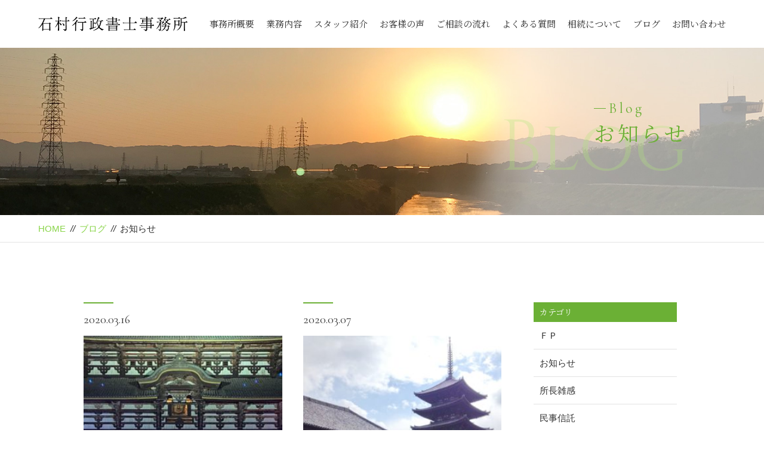

--- FILE ---
content_type: text/html; charset=UTF-8
request_url: https://office-ishimura.com/category/blog-info/
body_size: 6642
content:
<!DOCTYPE html>
<html dir="ltr" lang="ja">
<head>
<meta charset="UTF-8">


<meta name="viewport" content="width=device-width, initial-scale=1 ,user-scalable=0">






<meta http-equiv="content-language" content="jpn">

<meta name="format-detection" content="telephone=no">


<link rel="shortcut icon" href="https://office-ishimura.com/wp-content/themes/sg069/img/favicon.png">

<link rel="stylesheet" href="https://office-ishimura.com/wp-content/themes/sg069/css/reset_min.css">
<link rel="stylesheet" href="https://office-ishimura.com/wp-content/themes/sg069/css/layout.css">



<link rel="stylesheet" href="https://office-ishimura.com/wp-content/themes/sg069/css/fakeLoader.css">
<script src="//ajax.googleapis.com/ajax/libs/jquery/1.11.2/jquery.min.js"></script>

<link rel="stylesheet" href="https://office-ishimura.com/wp-content/themes/sg069/css/animate.css">

<link rel="stylesheet" type="text/css" href="https://office-ishimura.com/wp-content/themes/sg069/css/slick.css">
<link rel="stylesheet" type="text/css" href="https://office-ishimura.com/wp-content/themes/sg069/css/slick-theme.css">
<link rel="stylesheet" href="https://office-ishimura.com/wp-content/themes/sg069/css/modaal.min.css">

	<style>img:is([sizes="auto" i], [sizes^="auto," i]) { contain-intrinsic-size: 3000px 1500px }</style>
	
		<!-- All in One SEO 4.8.8 - aioseo.com -->
		<title>お知らせ | 石村行政書士事務所</title>
	<meta name="robots" content="noindex, max-image-preview:large" />
	<meta name="keywords" content="相続、遺言、奈良,奈良,大和郡山,行政書士" />
	<link rel="canonical" href="https://office-ishimura.com/category/blog-info/" />
	<meta name="generator" content="All in One SEO (AIOSEO) 4.8.8" />
		<script type="application/ld+json" class="aioseo-schema">
			{"@context":"https:\/\/schema.org","@graph":[{"@type":"BreadcrumbList","@id":"https:\/\/office-ishimura.com\/category\/blog-info\/#breadcrumblist","itemListElement":[{"@type":"ListItem","@id":"https:\/\/office-ishimura.com#listItem","position":1,"name":"\u30db\u30fc\u30e0","item":"https:\/\/office-ishimura.com","nextItem":{"@type":"ListItem","@id":"https:\/\/office-ishimura.com\/category\/blog-info\/#listItem","name":"\u304a\u77e5\u3089\u305b"}},{"@type":"ListItem","@id":"https:\/\/office-ishimura.com\/category\/blog-info\/#listItem","position":2,"name":"\u304a\u77e5\u3089\u305b","previousItem":{"@type":"ListItem","@id":"https:\/\/office-ishimura.com#listItem","name":"\u30db\u30fc\u30e0"}}]},{"@type":"CollectionPage","@id":"https:\/\/office-ishimura.com\/category\/blog-info\/#collectionpage","url":"https:\/\/office-ishimura.com\/category\/blog-info\/","name":"\u304a\u77e5\u3089\u305b | \u77f3\u6751\u884c\u653f\u66f8\u58eb\u4e8b\u52d9\u6240","inLanguage":"ja","isPartOf":{"@id":"https:\/\/office-ishimura.com\/#website"},"breadcrumb":{"@id":"https:\/\/office-ishimura.com\/category\/blog-info\/#breadcrumblist"}},{"@type":"Organization","@id":"https:\/\/office-ishimura.com\/#organization","name":"\u77f3\u6751\u884c\u653f\u66f8\u58eb\u4e8b\u52d9\u6240","url":"https:\/\/office-ishimura.com\/"},{"@type":"WebSite","@id":"https:\/\/office-ishimura.com\/#website","url":"https:\/\/office-ishimura.com\/","name":"\u77f3\u6751\u884c\u653f\u66f8\u58eb\u4e8b\u52d9\u6240","inLanguage":"ja","publisher":{"@id":"https:\/\/office-ishimura.com\/#organization"}}]}
		</script>
		<!-- All in One SEO -->

<link rel='stylesheet' id='wp-block-library-css' href='https://office-ishimura.com/wp-includes/css/dist/block-library/style.min.css?ver=6.8.3' type='text/css' media='all' />
<style id='classic-theme-styles-inline-css' type='text/css'>
/*! This file is auto-generated */
.wp-block-button__link{color:#fff;background-color:#32373c;border-radius:9999px;box-shadow:none;text-decoration:none;padding:calc(.667em + 2px) calc(1.333em + 2px);font-size:1.125em}.wp-block-file__button{background:#32373c;color:#fff;text-decoration:none}
</style>
<style id='global-styles-inline-css' type='text/css'>
:root{--wp--preset--aspect-ratio--square: 1;--wp--preset--aspect-ratio--4-3: 4/3;--wp--preset--aspect-ratio--3-4: 3/4;--wp--preset--aspect-ratio--3-2: 3/2;--wp--preset--aspect-ratio--2-3: 2/3;--wp--preset--aspect-ratio--16-9: 16/9;--wp--preset--aspect-ratio--9-16: 9/16;--wp--preset--color--black: #000000;--wp--preset--color--cyan-bluish-gray: #abb8c3;--wp--preset--color--white: #ffffff;--wp--preset--color--pale-pink: #f78da7;--wp--preset--color--vivid-red: #cf2e2e;--wp--preset--color--luminous-vivid-orange: #ff6900;--wp--preset--color--luminous-vivid-amber: #fcb900;--wp--preset--color--light-green-cyan: #7bdcb5;--wp--preset--color--vivid-green-cyan: #00d084;--wp--preset--color--pale-cyan-blue: #8ed1fc;--wp--preset--color--vivid-cyan-blue: #0693e3;--wp--preset--color--vivid-purple: #9b51e0;--wp--preset--gradient--vivid-cyan-blue-to-vivid-purple: linear-gradient(135deg,rgba(6,147,227,1) 0%,rgb(155,81,224) 100%);--wp--preset--gradient--light-green-cyan-to-vivid-green-cyan: linear-gradient(135deg,rgb(122,220,180) 0%,rgb(0,208,130) 100%);--wp--preset--gradient--luminous-vivid-amber-to-luminous-vivid-orange: linear-gradient(135deg,rgba(252,185,0,1) 0%,rgba(255,105,0,1) 100%);--wp--preset--gradient--luminous-vivid-orange-to-vivid-red: linear-gradient(135deg,rgba(255,105,0,1) 0%,rgb(207,46,46) 100%);--wp--preset--gradient--very-light-gray-to-cyan-bluish-gray: linear-gradient(135deg,rgb(238,238,238) 0%,rgb(169,184,195) 100%);--wp--preset--gradient--cool-to-warm-spectrum: linear-gradient(135deg,rgb(74,234,220) 0%,rgb(151,120,209) 20%,rgb(207,42,186) 40%,rgb(238,44,130) 60%,rgb(251,105,98) 80%,rgb(254,248,76) 100%);--wp--preset--gradient--blush-light-purple: linear-gradient(135deg,rgb(255,206,236) 0%,rgb(152,150,240) 100%);--wp--preset--gradient--blush-bordeaux: linear-gradient(135deg,rgb(254,205,165) 0%,rgb(254,45,45) 50%,rgb(107,0,62) 100%);--wp--preset--gradient--luminous-dusk: linear-gradient(135deg,rgb(255,203,112) 0%,rgb(199,81,192) 50%,rgb(65,88,208) 100%);--wp--preset--gradient--pale-ocean: linear-gradient(135deg,rgb(255,245,203) 0%,rgb(182,227,212) 50%,rgb(51,167,181) 100%);--wp--preset--gradient--electric-grass: linear-gradient(135deg,rgb(202,248,128) 0%,rgb(113,206,126) 100%);--wp--preset--gradient--midnight: linear-gradient(135deg,rgb(2,3,129) 0%,rgb(40,116,252) 100%);--wp--preset--font-size--small: 13px;--wp--preset--font-size--medium: 20px;--wp--preset--font-size--large: 36px;--wp--preset--font-size--x-large: 42px;--wp--preset--spacing--20: 0.44rem;--wp--preset--spacing--30: 0.67rem;--wp--preset--spacing--40: 1rem;--wp--preset--spacing--50: 1.5rem;--wp--preset--spacing--60: 2.25rem;--wp--preset--spacing--70: 3.38rem;--wp--preset--spacing--80: 5.06rem;--wp--preset--shadow--natural: 6px 6px 9px rgba(0, 0, 0, 0.2);--wp--preset--shadow--deep: 12px 12px 50px rgba(0, 0, 0, 0.4);--wp--preset--shadow--sharp: 6px 6px 0px rgba(0, 0, 0, 0.2);--wp--preset--shadow--outlined: 6px 6px 0px -3px rgba(255, 255, 255, 1), 6px 6px rgba(0, 0, 0, 1);--wp--preset--shadow--crisp: 6px 6px 0px rgba(0, 0, 0, 1);}:where(.is-layout-flex){gap: 0.5em;}:where(.is-layout-grid){gap: 0.5em;}body .is-layout-flex{display: flex;}.is-layout-flex{flex-wrap: wrap;align-items: center;}.is-layout-flex > :is(*, div){margin: 0;}body .is-layout-grid{display: grid;}.is-layout-grid > :is(*, div){margin: 0;}:where(.wp-block-columns.is-layout-flex){gap: 2em;}:where(.wp-block-columns.is-layout-grid){gap: 2em;}:where(.wp-block-post-template.is-layout-flex){gap: 1.25em;}:where(.wp-block-post-template.is-layout-grid){gap: 1.25em;}.has-black-color{color: var(--wp--preset--color--black) !important;}.has-cyan-bluish-gray-color{color: var(--wp--preset--color--cyan-bluish-gray) !important;}.has-white-color{color: var(--wp--preset--color--white) !important;}.has-pale-pink-color{color: var(--wp--preset--color--pale-pink) !important;}.has-vivid-red-color{color: var(--wp--preset--color--vivid-red) !important;}.has-luminous-vivid-orange-color{color: var(--wp--preset--color--luminous-vivid-orange) !important;}.has-luminous-vivid-amber-color{color: var(--wp--preset--color--luminous-vivid-amber) !important;}.has-light-green-cyan-color{color: var(--wp--preset--color--light-green-cyan) !important;}.has-vivid-green-cyan-color{color: var(--wp--preset--color--vivid-green-cyan) !important;}.has-pale-cyan-blue-color{color: var(--wp--preset--color--pale-cyan-blue) !important;}.has-vivid-cyan-blue-color{color: var(--wp--preset--color--vivid-cyan-blue) !important;}.has-vivid-purple-color{color: var(--wp--preset--color--vivid-purple) !important;}.has-black-background-color{background-color: var(--wp--preset--color--black) !important;}.has-cyan-bluish-gray-background-color{background-color: var(--wp--preset--color--cyan-bluish-gray) !important;}.has-white-background-color{background-color: var(--wp--preset--color--white) !important;}.has-pale-pink-background-color{background-color: var(--wp--preset--color--pale-pink) !important;}.has-vivid-red-background-color{background-color: var(--wp--preset--color--vivid-red) !important;}.has-luminous-vivid-orange-background-color{background-color: var(--wp--preset--color--luminous-vivid-orange) !important;}.has-luminous-vivid-amber-background-color{background-color: var(--wp--preset--color--luminous-vivid-amber) !important;}.has-light-green-cyan-background-color{background-color: var(--wp--preset--color--light-green-cyan) !important;}.has-vivid-green-cyan-background-color{background-color: var(--wp--preset--color--vivid-green-cyan) !important;}.has-pale-cyan-blue-background-color{background-color: var(--wp--preset--color--pale-cyan-blue) !important;}.has-vivid-cyan-blue-background-color{background-color: var(--wp--preset--color--vivid-cyan-blue) !important;}.has-vivid-purple-background-color{background-color: var(--wp--preset--color--vivid-purple) !important;}.has-black-border-color{border-color: var(--wp--preset--color--black) !important;}.has-cyan-bluish-gray-border-color{border-color: var(--wp--preset--color--cyan-bluish-gray) !important;}.has-white-border-color{border-color: var(--wp--preset--color--white) !important;}.has-pale-pink-border-color{border-color: var(--wp--preset--color--pale-pink) !important;}.has-vivid-red-border-color{border-color: var(--wp--preset--color--vivid-red) !important;}.has-luminous-vivid-orange-border-color{border-color: var(--wp--preset--color--luminous-vivid-orange) !important;}.has-luminous-vivid-amber-border-color{border-color: var(--wp--preset--color--luminous-vivid-amber) !important;}.has-light-green-cyan-border-color{border-color: var(--wp--preset--color--light-green-cyan) !important;}.has-vivid-green-cyan-border-color{border-color: var(--wp--preset--color--vivid-green-cyan) !important;}.has-pale-cyan-blue-border-color{border-color: var(--wp--preset--color--pale-cyan-blue) !important;}.has-vivid-cyan-blue-border-color{border-color: var(--wp--preset--color--vivid-cyan-blue) !important;}.has-vivid-purple-border-color{border-color: var(--wp--preset--color--vivid-purple) !important;}.has-vivid-cyan-blue-to-vivid-purple-gradient-background{background: var(--wp--preset--gradient--vivid-cyan-blue-to-vivid-purple) !important;}.has-light-green-cyan-to-vivid-green-cyan-gradient-background{background: var(--wp--preset--gradient--light-green-cyan-to-vivid-green-cyan) !important;}.has-luminous-vivid-amber-to-luminous-vivid-orange-gradient-background{background: var(--wp--preset--gradient--luminous-vivid-amber-to-luminous-vivid-orange) !important;}.has-luminous-vivid-orange-to-vivid-red-gradient-background{background: var(--wp--preset--gradient--luminous-vivid-orange-to-vivid-red) !important;}.has-very-light-gray-to-cyan-bluish-gray-gradient-background{background: var(--wp--preset--gradient--very-light-gray-to-cyan-bluish-gray) !important;}.has-cool-to-warm-spectrum-gradient-background{background: var(--wp--preset--gradient--cool-to-warm-spectrum) !important;}.has-blush-light-purple-gradient-background{background: var(--wp--preset--gradient--blush-light-purple) !important;}.has-blush-bordeaux-gradient-background{background: var(--wp--preset--gradient--blush-bordeaux) !important;}.has-luminous-dusk-gradient-background{background: var(--wp--preset--gradient--luminous-dusk) !important;}.has-pale-ocean-gradient-background{background: var(--wp--preset--gradient--pale-ocean) !important;}.has-electric-grass-gradient-background{background: var(--wp--preset--gradient--electric-grass) !important;}.has-midnight-gradient-background{background: var(--wp--preset--gradient--midnight) !important;}.has-small-font-size{font-size: var(--wp--preset--font-size--small) !important;}.has-medium-font-size{font-size: var(--wp--preset--font-size--medium) !important;}.has-large-font-size{font-size: var(--wp--preset--font-size--large) !important;}.has-x-large-font-size{font-size: var(--wp--preset--font-size--x-large) !important;}
:where(.wp-block-post-template.is-layout-flex){gap: 1.25em;}:where(.wp-block-post-template.is-layout-grid){gap: 1.25em;}
:where(.wp-block-columns.is-layout-flex){gap: 2em;}:where(.wp-block-columns.is-layout-grid){gap: 2em;}
:root :where(.wp-block-pullquote){font-size: 1.5em;line-height: 1.6;}
</style>
<link rel="https://api.w.org/" href="https://office-ishimura.com/wp-json/" /><link rel="alternate" title="JSON" type="application/json" href="https://office-ishimura.com/wp-json/wp/v2/categories/3" /><style type="text/css">.recentcomments a{display:inline !important;padding:0 !important;margin:0 !important;}</style><style>

</style></head>

<body id="pgTop" class="archive category category-blog-info category-3 wp-theme-sg069">

<div id="fakeloader" class="fakeloader"></div>
<script src="https://office-ishimura.com/wp-content/themes/sg069/js/fakeLoader.min.js"></script>
<script> // ローディング処理
	jQuery('#fakeloader').fakeLoader({
		timeToHide: 600,
		spinner: 'spinner2',
		bgColor: '#89d448',
	});
</script>






<header class="siteHeader">

<div class="siteHeaderInner  page">

<p class="logo"><a href="https://office-ishimura.com">
<img src="https://office-ishimura.com/wp-content/themes/sg069/img/logo.png" alt="石村行政書士事務所">
</a>
</p>
<nav class="mainNav">
<ul class="jpSerif">
	<li class="navHome"><a href="https://office-ishimura.com">HOME</a></li>
	<li><a href="https://office-ishimura.com/about/">事務所概要</a></li>
	<li><a href="https://office-ishimura.com/work/">業務内容</a></li>
	<li><a href="https://office-ishimura.com/staff/">スタッフ紹介</a></li>
	<li><a href="https://office-ishimura.com/voice/">お客様の声</a></li>
	<li><a href="https://office-ishimura.com/flow/">ご相談の流れ</a></li>
	<li><a href="https://office-ishimura.com/faq/">よくある質問</a></li>
	<li><a href="https://office-ishimura.com/special/">相続について</a></li>
	<li><a href="https://office-ishimura.com/blog/">ブログ</a></li>
	<li><a href="https://office-ishimura.com/contact/">お問い合わせ</a></li>
	<li class="navPrivacy"><a href="https://office-ishimura.com/privacy/">プライバシーポリシー</a></li>
</ul>
</nav>

</div><!--siteHeaderInner-->
</header>



<main id="cnt" class="blogCnt">

<section class="pageVisial">

<figure>
<figcaption>

<h1 class="ttlA">
<span class="enSerif02">
<span class="lineWrap">
<span class="line"></span>
</span><!--lineWrap-->
<span class="sentence">Blog</span>
</span><!--enSerif02-->
<span class="jpSerif ">お知らせ</span>
</h1>

<i class="bgTxt enSerif">Blog</i>

</figcaption>

<img class="reImg" src="https://office-ishimura.com/wp-content/themes/sg069/img/blog/mv_blog_01.jpg" alt="">
</figure>
</section><!--pageVisial-->


<div class="bred mb50">
<div class="cntInner">
<p><a href="https://office-ishimura.com">HOME</a><i>//</i><a href="https://office-ishimura.com/blog/">ブログ</a><i>//</i>お知らせ</p>

</div><!--cntInner-->
</div><!--bred-->



<section class="cntW1000">
<div class="blogInner">

<div class="blogListWrap">
<ul id="blogList01" class="blogArticleList" SGLMT="10">



<<li class="fadeInUp wow">
<div class="line"></div><!--line-->
<p class="meta"><time class="enSerif02">2020.03.16</time></p>
<span class="imgWrap">
<a href="https://office-ishimura.com/2020/03/16/%e9%81%ba%e8%a8%80%e3%82%84%e7%9b%b8%e7%b6%9a%e3%81%ab%e3%81%a4%e3%81%84%e3%81%a6%e3%81%ae%e3%83%8d%e3%83%83%e3%83%88%e7%9b%b8%e8%ab%87%e5%8f%97%e4%bb%98%e3%81%be%e3%81%99/" >
<img width="300" height="300" src="https://office-ishimura.com/wp-content/uploads/2020/03/4E14C0FC-6244-4A2F-96F8-78E2F9CDA797-e1584367638943-300x300.jpeg" class="reImg" alt="" decoding="async" fetchpriority="high"   /></a>
</span>
<h2 class="blogttl jpSerif "><a href="https://office-ishimura.com/2020/03/16/%e9%81%ba%e8%a8%80%e3%82%84%e7%9b%b8%e7%b6%9a%e3%81%ab%e3%81%a4%e3%81%84%e3%81%a6%e3%81%ae%e3%83%8d%e3%83%83%e3%83%88%e7%9b%b8%e8%ab%87%e5%8f%97%e4%bb%98%e3%81%be%e3%81%99/" >遺言や相続についてのネット相談受付ます</a></h2>
</li>



<<li class="fadeInUp wow">
<div class="line"></div><!--line-->
<p class="meta"><time class="enSerif02">2020.03.07</time></p>
<span class="imgWrap">
<a href="https://office-ishimura.com/2020/03/07/%e7%a2%ba%e5%ae%9a%e7%94%b3%e5%91%8a%ef%bc%81/" >
<img width="300" height="300" src="https://office-ishimura.com/wp-content/uploads/2020/03/D670638D-D3E1-4E24-AEF1-00A9DE12C369-300x300.jpeg" class="reImg" alt="" decoding="async"   /></a>
</span>
<h2 class="blogttl jpSerif "><a href="https://office-ishimura.com/2020/03/07/%e7%a2%ba%e5%ae%9a%e7%94%b3%e5%91%8a%ef%bc%81/" >確定申告！</a></h2>
</li>



<<li class="fadeInUp wow">
<div class="line"></div><!--line-->
<p class="meta"><time class="enSerif02">2020.01.02</time></p>
<span class="imgWrap">
<a href="https://office-ishimura.com/2020/01/02/%e6%96%b0%e5%b9%b4%e3%81%82%e3%81%91%e3%81%be%e3%81%97%e3%81%a6%e3%81%8a%e3%82%81%e3%81%a7%e3%81%a8%e3%81%86%e3%81%94%e3%81%96%e3%81%84%e3%81%be%e3%81%99/" >
<img width="300" height="300" src="https://office-ishimura.com/wp-content/uploads/2020/01/7DDF9D64-6FB6-4B7A-8DAE-1974327DD8CF-300x300.jpeg" class="reImg" alt="" decoding="async" loading="lazy"   /></a>
</span>
<h2 class="blogttl jpSerif "><a href="https://office-ishimura.com/2020/01/02/%e6%96%b0%e5%b9%b4%e3%81%82%e3%81%91%e3%81%be%e3%81%97%e3%81%a6%e3%81%8a%e3%82%81%e3%81%a7%e3%81%a8%e3%81%86%e3%81%94%e3%81%96%e3%81%84%e3%81%be%e3%81%99/" >新年あけましておめでとうございます</a></h2>
</li>



<<li class="fadeInUp wow">
<div class="line"></div><!--line-->
<p class="meta"><time class="enSerif02">2019.12.31</time></p>
<span class="imgWrap">
<a href="https://office-ishimura.com/2019/12/31/%e5%a4%a7%e6%99%a6%e6%97%a5%e3%81%a7%e3%81%99%e3%81%ad/" >
<img width="300" height="300" src="https://office-ishimura.com/wp-content/uploads/2019/12/26FD33D8-F8CD-4DD9-AA37-7F8FC247D024-300x300.jpeg" class="reImg" alt="" decoding="async" loading="lazy"   /></a>
</span>
<h2 class="blogttl jpSerif "><a href="https://office-ishimura.com/2019/12/31/%e5%a4%a7%e6%99%a6%e6%97%a5%e3%81%a7%e3%81%99%e3%81%ad/" >大晦日ですね</a></h2>
</li>



<<li class="fadeInUp wow">
<div class="line"></div><!--line-->
<p class="meta"><time class="enSerif02">2019.07.08</time></p>
<span class="imgWrap">
<a href="https://office-ishimura.com/2019/07/08/%e5%a5%88%e8%89%af%e7%9c%8c%e5%a4%a7%e5%92%8c%e9%83%a1%e5%b1%b1%e5%b8%82%e3%81%ae%e5%a5%b3%e6%80%a7%e8%a1%8c%e6%94%bf%e6%9b%b8%e5%a3%ab/" >
<img width="300" height="300" src="https://office-ishimura.com/wp-content/uploads/2019/07/ph_special_cnt01_01-300x300.jpg" class="reImg" alt="" decoding="async" loading="lazy"   /></a>
</span>
<h2 class="blogttl jpSerif "><a href="https://office-ishimura.com/2019/07/08/%e5%a5%88%e8%89%af%e7%9c%8c%e5%a4%a7%e5%92%8c%e9%83%a1%e5%b1%b1%e5%b8%82%e3%81%ae%e5%a5%b3%e6%80%a7%e8%a1%8c%e6%94%bf%e6%9b%b8%e5%a3%ab/" >奈良県大和郡山市の女性行政書士</a></h2>
</li>



<<li class="fadeInUp wow">
<div class="line"></div><!--line-->
<p class="meta"><time class="enSerif02">2019.07.04</time></p>
<span class="imgWrap">
<a href="https://office-ishimura.com/2019/07/04/web%e3%82%b5%e3%82%a4%e3%83%88%e3%82%92%e5%85%ac%e9%96%8b%e3%81%97%e3%81%be%e3%81%97%e3%81%9f%e3%80%82/" >
<img src="https://office-ishimura.com/wp-content/themes/sg069/img/noimage.png?300x300" alt="" class="reImg" />
</a>
</span>
<h2 class="blogttl jpSerif "><a href="https://office-ishimura.com/2019/07/04/web%e3%82%b5%e3%82%a4%e3%83%88%e3%82%92%e5%85%ac%e9%96%8b%e3%81%97%e3%81%be%e3%81%97%e3%81%9f%e3%80%82/" >Webサイトを公開しました。</a></h2>
</li>



</ul>



</div><!--blogListWrap-->

<!-- 新着記事テンプレート -->
<aside class="subWrap">

<dl class="categoryDl">
<dt class="subTtls jpSerif">カテゴリ</dt>
<dd>
<ul>
	<li><a href="https://office-ishimura.com/category/%ef%bd%86%ef%bd%90/">ＦＰ</a></li>
	<li><a href="https://office-ishimura.com/category/blog-info/">お知らせ</a></li>
	<li><a href="https://office-ishimura.com/category/blog/">所長雑感</a></li>
	<li><a href="https://office-ishimura.com/category/%e6%b0%91%e4%ba%8b%e4%bf%a1%e8%a8%97/">民事信託</a></li>
	<li><a href="https://office-ishimura.com/category/%e9%81%ba%e8%a8%80%e3%83%bb%e7%9b%b8%e7%b6%9a/">遺言・相続</a></li>
</ul>
</dd>
</dl>


<p class="subTtls jpSerif">最新記事</p>

<ul class="latest">
<li>
<a href="https://office-ishimura.com/2020/11/08/%e3%81%8a%e6%af%8d%e3%81%a1%e3%82%83%e3%82%93%e3%81%ae%e8%b5%b7%e6%a5%ad%ef%bd%9e%e5%87%ba%e7%94%a3%e3%81%8b%e3%82%89%e9%96%8b%e6%a5%ad%e3%81%be%e3%81%a7/">
<time class="enSerif02">2020.11.08</time>
お母ちゃんの起業～出産から開業まで</a>
</li>
<li>
<a href="https://office-ishimura.com/2020/10/31/%e3%81%8a%e6%af%8d%e3%81%a1%e3%82%83%e3%82%93%e3%81%ae%e8%b5%b7%e6%a5%ad%ef%bd%9e%e5%90%88%e6%a0%bc%e5%be%8c%e3%81%ae%ef%bc%91%e5%b9%b4/">
<time class="enSerif02">2020.10.31</time>
お母ちゃんの起業～合格後の１年</a>
</li>
<li>
<a href="https://office-ishimura.com/2020/10/29/%e3%81%8a%e6%af%8d%e3%81%a1%e3%82%83%e3%82%93%e3%81%ae%e8%b5%b7%e6%a5%ad%ef%bd%9e%e5%8f%97%e9%a8%93%ef%bc%92%e5%b9%b4%e7%9b%ae/">
<time class="enSerif02">2020.10.29</time>
お母ちゃんの起業～受験２年目</a>
</li>
<li>
<a href="https://office-ishimura.com/2020/10/22/%e3%81%8a%e6%af%8d%e3%81%a1%e3%82%83%e3%82%93%e3%81%ae%e8%b5%b7%e6%a5%ad%ef%bd%9e%e5%8f%97%e9%a8%93%ef%bc%91%e5%b9%b4%e7%9b%ae/">
<time class="enSerif02">2020.10.22</time>
お母ちゃんの起業～受験１年目</a>
</li>
<li>
<a href="https://office-ishimura.com/2020/10/21/%e3%81%8a%e6%af%8d%e3%81%a1%e3%82%83%e3%82%93%e3%81%ae%e8%b5%b7%e6%a5%ad%ef%bc%88%e5%ba%8f%ef%bc%89%ef%bd%9e15%e5%b9%b4%e3%81%ae%e6%ad%b3%e6%9c%88%e3%82%92%e7%b5%8c%e3%81%a6%e6%80%9d%e3%81%86/">
<time class="enSerif02">2020.10.21</time>
お母ちゃんの起業（序）～15年の歳月を経て思う</a>
</li>
</ul>
</aside>
<!-- 新着記事テンプレート -->

</div><!--blogInner-->
</section>


</main><!--cnt-->



<footer class="siteFooter jpSerif ">
<p class="f_box f_cc" style="margin-bottom:1em;">営業時間外：メールにてお問い合わせください</p>
<ul class="contactWrap">
<li class="tel match">
<dl>
<dt>お電話でのお問い合わせ</dt>
<dd>
<span class="telNum">0743-20-4876</span>
<small>10:00～15:00（月・木を除く）</small>
</dd>
</dl>
</li>

<li class="contact match">
<dl>
<dt>メールでのお問い合わせ</dt>
<dd>
<p class="btnB"><a href="https://office-ishimura.com/contact/">お問い合わせ</a></p>
</dd>
</dl>
</li>
</ul>
	
	<br>
	<li class="contact match">
<dl>
<center><dt>ご予約フォーム</dt></center>
<dd>
<p class="btnB"><a href="https://office-ishimura.com/contact/">ご予約はこちら</a></p>
</dd>
</dl>
</li>
</ul>
	
<ul class="addressWrap">
<li><img src="https://office-ishimura.com/wp-content/themes/sg069/img/foot_logo.png" alt="石村行政書士事務所"></li>
<li><address>〒639-1042　奈良県大和郡山市小泉町2742-6</address></li>
<li><p class="btnC"><a href="https://office-ishimura.com/about#access">アクセス</a></p></li>
</ul>


<nav class="footNav">
<ul>
	<li class="navHome"><a href="https://office-ishimura.com">HOME</a></li>
	<li><a href="https://office-ishimura.com/about/">事務所概要</a></li>
	<li><a href="https://office-ishimura.com/work/">業務内容</a></li>
	<li><a href="https://office-ishimura.com/staff/">スタッフ紹介</a></li>
	<li><a href="https://office-ishimura.com/voice/">お客様の声</a></li>
	<li><a href="https://office-ishimura.com/flow/">ご相談の流れ</a></li>
	<li><a href="https://office-ishimura.com/faq/">よくある質問</a></li>
	<li><a href="https://office-ishimura.com/special/">相続について</a></li>
	<li><a href="https://office-ishimura.com/blog/">ブログ</a></li>
	<li><a href="https://office-ishimura.com/contact/">お問い合わせ</a></li>
	<li class="navPrivacy"><a href="https://office-ishimura.com/privacy/">プライバシーポリシー</a></li>
</ul>
</nav>



<small class="copy">© 2019 石村行政書士事務所<br />Office-Ishimura</small>
</footer>

<script type="speculationrules">
{"prefetch":[{"source":"document","where":{"and":[{"href_matches":"\/*"},{"not":{"href_matches":["\/wp-*.php","\/wp-admin\/*","\/wp-content\/uploads\/*","\/wp-content\/*","\/wp-content\/plugins\/*","\/wp-content\/themes\/sg069\/*","\/*\\?(.+)"]}},{"not":{"selector_matches":"a[rel~=\"nofollow\"]"}},{"not":{"selector_matches":".no-prefetch, .no-prefetch a"}}]},"eagerness":"conservative"}]}
</script>

<script type="text/javascript">
<!--
	var path = 'https://office-ishimura.com/wp-content/themes/sg069';
-->
</script>

<script src="https://office-ishimura.com/wp-content/themes/sg069/js/wow.min.js"></script>


<script>
wow = new WOW(
    {
    boxClass: 'wow', // default
    animateClass: 'animated', // default
    offset:0// アニメーションをスタートさせる距離
    }
  );
  wow.init();
</script>

<!--<script src="https://office-ishimura.com/wp-content/themes/sg069/js/jquery.smoothScroll.js"></script>-->
<script src="https://office-ishimura.com/wp-content/themes/sg069/js/modaal.min.js"></script>
<script src="https://office-ishimura.com/wp-content/themes/sg069/js/jquery.matchHeight.js"></script>
<script src="https://office-ishimura.com/wp-content/themes/sg069/js/main.js"></script>
<script src="https://office-ishimura.com/wp-content/themes/sg069/js/smooth-scroll.js"></script>

<script>

var scroll = new SmoothScroll('a[href*="#"], [data-scroll]',{
  offset: 80
});


</script>

<script>
//高さ揃え
jQuery(function() {
jQuery('.match').matchHeight();
jQuery('.dlA dt , .dlA dd').matchHeight();
jQuery('.dlC dt , .dlC dd').matchHeight();
});

</script>

</body>
</html>


--- FILE ---
content_type: text/css
request_url: https://office-ishimura.com/wp-content/themes/sg069/css/layout.css
body_size: 7010
content:
@charset "UTF-8";

@import url('https://fonts.googleapis.com/css?family=Cinzel');
@import url('https://fonts.googleapis.com/css?family=Cormorant+Garamond');
@import url('https://fonts.googleapis.com/css?family=Noto+Serif+JP:400,700&subset=japanese');


/*common*/

* {
	box-sizing: border-box;
}

input::-webkit-input-placeholder,
input::-moz-placeholder,
input::-ms-input-placeholder {
	color: #aaa;
}
input:-ms-input-placeholder {
	color: #aaa;
}

body {
	font-family: "游ゴシック体", "Yu Gothic", YuGothic, "ヒラギノ角ゴシック Pro", "Hiragino Kaku Gothic Pro", 'メイリオ', Meiryo, Osaka, "ＭＳ Ｐゴシック", "MS PGothic", sans-serif;
	-webkit-font-smoothing: antialiased;
	-moz-osx-font-smoothing: grayscale;
	font-size: 15px;
	font-size: 1.5rem;
	word-break: break-word;
	word-wrap: break-word;
	line-height: 1.7;
	color: #303030;
	background: #fff;
	width:100%;
	overflow-x:hidden;
	
}

.bgPaper {
	background:url(../img/bgPaper.png) repeat ;
}


.fontWeight700 {
	font-weight:700;
}

.enSerif {
	font-family: 'Cinzel',  'Noto Serif JP', "游明朝体", "YuMincho", "游明朝", "Yu Mincho", "ヒラギノ明朝 ProN W3", "Hiragino Mincho ProN W3", HiraMinProN-W3, "ヒラギノ明朝 ProN", "Hiragino Mincho ProN", "ヒラギノ明朝 Pro", "Hiragino Mincho Pro", "HGS明朝E", "ＭＳ Ｐ明朝", "MS PMincho", serif;
}

.enSerif02 {
	font-family: 'Cormorant Garamond',  'Noto Serif JP', "游明朝体", "YuMincho", "游明朝", "Yu Mincho", "ヒラギノ明朝 ProN W3", "Hiragino Mincho ProN W3", HiraMinProN-W3, "ヒラギノ明朝 ProN", "Hiragino Mincho ProN", "ヒラギノ明朝 Pro", "Hiragino Mincho Pro", "HGS明朝E", "ＭＳ Ｐ明朝", "MS PMincho", serif;
}

.jpSerif {
	font-family: 'Noto Serif JP', "游明朝体", "YuMincho", "游明朝", "Yu Mincho", "ヒラギノ明朝 ProN W3", "Hiragino Mincho ProN W3", HiraMinProN-W3, "ヒラギノ明朝 ProN", "Hiragino Mincho ProN", "ヒラギノ明朝 Pro", "Hiragino Mincho Pro", "HGS明朝E", "ＭＳ Ｐ明朝", "MS PMincho", serif;
}

.sp {
	display: none !important;
}

.pc {
	display: block;
}

a {
	text-decoration: none;
	color: #303030;
}

img {
	vertical-align:top;
}

.color {
	color:#6bb035;
}

.links {
	text-decoration:underline;
}

.links:hover {
	text-decoration:none;
}

.imgWrap .wp-post-image ,
.reImg {
	width: 100%;
	height: auto;
}

.reImg02 {
	max-width:100%;
	height:auto;
}

@media screen and (min-width: 770px) {
a:hover img {
	opacity:0.7;
}
}
.tc {
	text-align: center;
}
/*social*/
.social{
	margin: 20px 0;
	margin-bottom: 15px;
}
.social a {
	color: #ffffff;
	font-size: 25px;
	line-height: 1;
	margin: 0 10px;
}
/*btn*/
.btnA {
	display:inline-block;
}
.btnA a {
	color:#89d448;
	font-size:1.5rem;
	position: relative;
	display: inline-block;
	font-weight:bold;
	text-decoration: none;
}

.btnA a::after {
	position: absolute;
	bottom: -4px;
	left: 0;
	content: '';
	width: 100%;
	height: 2px;
	background: #89d448;
	transform: scale(0, 1);
	transform-origin: left top;
	transition: transform .3s;
}

@media screen and (min-width: 770px) {

.btnA a:hover::after {
	transform: scale(1, 1);
}

}

.ico img {
	vertical-align:middle;
	position: relative;
	top: -3px;
}

a:hover .ico img {
	opacity:1;
}

.btnB {
	text-align:center;
	font-size:1.6rem;
	margin-top:40px;
}

.btnB a {
	display:block;
	color:#6bb035;
	text-align:center;
	border:1px solid #6bb035;
	width:300px;
	height:60px;
	line-height:60px;
	margin:0 auto;
}

.btnB a:hover {
	background:#6bb035;
	color:#fff;
}

.btnC {
	font-size:1.4rem;
	display:inline-block;
}

.btnC a {
	display:block;
	color:#ffff;
	text-align:center;
	border:1px solid #fff;
	width:100px;
	height:40px;
	line-height:38px;
}

.btnC a:hover {
	background:#fff;
	color:#6bb035;
}


/*siteHeader*/
.siteHeader {
	width:100%;
	height:80px;
	position:fixed;
	top:0;
	left:0;
	background:#fff;
	z-index:10;
}

.siteHeaderInner {
	position:relative;
	padding-left:5%;

}

.logo {
	display: table-cell;
	vertical-align: middle;
	height: 80px;
}

.logo a {
	display:block;
	line-height:1;
}

.logo a:hover img {
	opacity:0.7;
}

.mainNav {
	position:absolute;
	right:5%;
	top:0;
}

.mainNav ul {
	display:table;
}

.mainNav li:first-child {
	padding-left:0;
}

.mainNav li {
	display:table-cell;
	padding-left:20px;
	vertical-align:middle;
	height:80px;
}
.mainNav li.navHome,
.mainNav li.navPrivacy {
	display: none;
}
.mainNav li a:hover {
	text-decoration:underline;
}
	

/*topMain*/
#topMain {
	padding-top:80px;
}

#topMain h2 {
	padding:5% 0 0 5%;
	font-size:5rem;
	letter-spacing:0.1em;
	z-index:2;
	position:relative;
}

#topMain img.main {
	margin-top:-40px;
	vertical-align:bottom;
}

/*twoRow*/
.twoRow {
	width:100%;
	display:table;
	margin-top:-5%;
}

.twoRow:first-child {
	margin-top:0;
}

.innerRow {
	display:table-cell;
	width:50%;
	vertical-align:middle;
	padding:0 5%;
}

.pageCnt .innerRow {
	vertical-align:top;
}

.innerRow.bgNone {
	padding:5% 0 5% 5%;
}

.innerRow.bgPaper {
	padding:5% 5% 5% 0;
}

.bottom .innerRow.bgNone {
	padding:5% 0 calc(5% + 100px) 5%;
}

.bottom .innerRow.bgPaper {
	padding:5% 5% calc(5% + 100px) 0;
}


.innerRow.bgPaper .break {
	margin-left:-10%;
	width:110%;
}

.innerRow.bgNone .break {
	margin-right:-10%;
	width:110%;
}

.twoRow .bgNone .txtBox {
	padding-right:15%;
}

.twoRow .bgPaper .txtBox {
	padding-left:15%;
}

.work .twoRow:nth-of-type(n+3) {
	margin-top:-5%;
}


/*twoCnt*/
.twoRow.twoCnt .reImg {
	margin-bottom:30px;
}

.twoRow.twoCnt .bgNone .reImg {
	padding-right:10%;
}

.twoRow.twoCnt .bgPaper .reImg {
	padding-left:10%;
}

.twoRow.twoCnt .bgNone .txtBox {
	padding-left:5%;
}

.twoRow.twoCnt .bgPaper .txtBox {
	padding-left:15%;
	padding-right:5%;
}

/*dl*/
.dlA {
	width:100%;
	display:table;
	border-bottom:1px solid #e3e3e3;
	padding:10px 0;
}

.dlA:first-of-type {
	border-top: 1px solid #e3e3e3;
}

.dlA dt , .dlA dd {
	display:table-cell;
	vertical-align:top;
}

.dlA dt {
	width:30%;
}

.dlA dd {
	width:70%;
}

.dlB {
	margin-bottom:40px;
}

.dlB dt {
	font-size:1.8rem;
	font-weight:bold;
	border-bottom:1px solid #e3e3e3;
	padding-bottom:10px;
	margin-bottom:15px;
}

.dlB li {
	margin-bottom:15px;
	padding-left: 2em;
	text-indent: -2em;
}

.dlB li li {
	margin:15px 0 15px 1.5em;
}

.dlB .number {
	font-style:normal;
	font-weight:bold;
	width: 2em;
	white-space: nowrap;
	display: inline-block;
	text-indent: 0;
	vertical-align: top;
}

.dlB .content {
	width: 100%;
	display: inline-block;
	text-indent: 0;
	vertical-align: top;
}

.dlB .one {
	margin-bottom:15px;
	display:block;
}

.dlC {
	width:100%;
	display:table;
	margin-bottom:10px;
}

.dlC:first-of-type {
}

.dlC dt , .dlC dd {
	display:table-cell;
	vertical-align:top;
}

.dlC dt {
	width:70%;
	background:#f3f3f3;
	border-left:5px solid #b2e77d;
	padding:10px;
}

.dlC dd {
	width:30%;
	text-align:center;
	background:#edf9e0;
	padding:10px 0;
}


.faqDl dt {
	display:table;
	margin-bottom:1.5em;
}

.faqDl dt .q {
	color:#6bb035;
	display:table-cell;
	font-size:3rem;
	vertical-align:middle;
}

.faqDl dt  .question {
	display:table-cell;
	vertical-align:middle;
	padding-left:1.5em;
	font-size:1.6rem;
	font-weight:bold;
}

.faqDl dd  .answer {
	padding-left:4em;
}
.faqDl {
	width:1000px;
	margin:0 auto;
	padding:20px;
}

/*oneRow*/
.oneRow .bgPaper {
	width:80%;
	max-width:1000px;
	margin:-90px auto 0;
	position:relative;
	padding:50px;
}

.oneRow .num {
	left:-11%;
}

.special .oneRow {
	padding:0 10%;
}


/*blogWrap*/
.twoRow + .blogWrap {
	margin-top: 100px;
}
.blogList {
	width:800px;
	margin: 0 auto;
	border-top:1px solid #6bb035;
}

.blogList li {
	border-bottom:1px solid #6bb035;
}

.blogList li a {
	padding:10px 0;
	display:block;
}

.blogList li a:hover {
	background:#edf9e0;
}

.blogList li .date,
.blogList li .category {
	display:inline-block;
}

.blogList li .category {
	font-style:normal;
	color:#6bb035;
}

.blogList li .date {
	font-size:1.4rem;
	margin-right:10px;
}

.blogList li .ttl {
	margin-top:10px;
}

/*ttl*/
.num {
	color:#b2e77d;
	opacity:0.3;
	font-size:15rem;
	font-style:normal;
	position:absolute;
	bottom:10px;
	left:-13%;
	line-height:1;
	letter-spacing:0;

}

.ttlA {
	letter-spacing:0.2em;
	position:relative;
	line-height:1.4;
	margin-bottom:1em;
}

.ttlA .enSerif02 {
	color:#6bb035;
	font-size:2.4rem;
	display:table;
}

.ttlA .enSerif02 .lineWrap {
	display:table-cell;
	vertical-align:middle;
	padding-right:5px;
}

.ttlA .enSerif02 .line {
	display:block;
	vertical-align:middle;
	width:20px;
	height:1px;
	background:#6bb035;
}


.ttlA .enSerif02 .sentence {
	vertical-align:middle;
	display:table-cell;
}

.ttlA .jpSerif  {
	color:#6bb035;
	font-size:3.5rem;
	display:block;
}

.ttlB {
	font-size:2rem;
	font-weight:bold;
	letter-spacing:0.2em;
	margin-bottom:1em;
}

.ttlC {
	letter-spacing:0.2em;
	position:relative;
	line-height:1.4;
	margin-bottom:1.5em;
	text-align:center;
	color:#6bb035;
}

.ttlC .enSerif02 {
	color:#6bb035;
	font-size:2.4rem;
}

.ttlC .jpSerif  {
	color:#6bb035;
	font-size:3.5rem;
	display:block;
}

.ttlD {
	color:#6bb035;
	font-size:2.4rem;
	display:block;
	letter-spacing:0.2em;
	margin-bottom:1.5em;
}

.ttlD  span {
	padding:10px 0;
	display:block;
}

.ttlD:before {
	content:"";
	display:block;
	width:100px;
	height:1px;
	background:#6bb035;
}

.ttlD:after {
	content:"";
	display:block;
	width:30px;
	height:1px;
	background:#6bb035;
}

.subTtl  {
	font-size:1.4rem;
	color:#6bb035;
	display:block;
}

.ttlE {
	color:#6bb035;
	font-size:2.4rem;
	display:block;
	letter-spacing:0.2em;
	margin-bottom:1em;
}

.subA {
	background:#6bb035;
	color:#fff;
	padding:5px;
	font-size:1.3rem;
	display:table;
	margin-bottom:1.5em;
	letter-spacing:0.3em;
}

.subB {
	font-size:1.4rem;
	color:#6bb035; 
	display:block;
}

	
/*siteFooter*/
.siteFooter {
	margin-top:100px;
	background:url(../img/bg_foot.jpg) no-repeat center center ;
	background-size:cover;
	color:#fff;
	padding:50px 0;
}

#cnt.pages {
	margin-bottom:-100px;
}

.siteFooter a {
	color:#fff;
}
.siteFooter .btnB {
	margin-top:10px;
}

.siteFooter .btnB a {
	color:#fff;
	border:1px solid #fff;
}

.siteFooter .btnB a:hover {
	background:#fff;
	color:#6bb035;
}

.contactWrap {
	text-align:center;
	font-size:0;
}

.contactWrap li {
	display:inline-block;
	vertical-align:top;
}

.contactWrap li dt {
	font-size:1.4rem;
}

.contactWrap li.tel dt {
	margin-bottom:10px;
}

.telNum {
	letter-spacing:0.1em;
}

.contactWrap li.tel {
	border-right:1px solid #fff;
	padding-right:30px;
	margin-right:30px;
}

.contactWrap li.tel dd {
	font-size:3rem;
	line-height:1.3;
	border-bottom:1px solid #fff;
	border-top:1px solid #fff;
	padding:0px 0 10px;
}

.contactWrap li.tel dd small{
	font-size:1.2rem;
	display:block;
}

.addressWrap {
	font-size:0;
	text-align:center;
	margin-top:40px;
}

.addressWrap li {
	display:inline-block;
	font-size:1.4rem;
	vertical-align:middle;
}

.addressWrap li:nth-child(1) {
	border-right:1px solid #fff;
	padding-right:20px;
	margin-right:20px;
}

.addressWrap li {
	margin-right:15px;
}

.addressWrap li:last-child {
	margin-right:0;
}

.footNav {
	font-size:0;
	margin:30px auto;
	text-align:center;
	border-bottom:1px solid #fff;
	border-top:1px solid #fff;
	display:block;
	width:1000px;
}

.footNav  ul {

	padding:10px 0;
}

.footNav li {
	display:inline-block;
	margin-right:1em;
	font-size:1.3rem;
}
.footNav li.navHome {
	display: none;
}
.footNav li:last-child {
	margin-right:0;
}

.footNav li a:hover {
	text-decoration:underline;
}

.siteFooter .copy {
	text-align:center;
	display:block;
	font-size:1.2rem;
}

/*pageVisial*/
.pageVisial {
	margin-top:80px;
	position:relative;
}


.pageVisial .ttlA {
	position:absolute;
	right:10%;
	  top: 45%;
	  transform: translateY(-50%) ;
	-webkit-transform: translateY(-50%);
	z-index:2;
}

.pageVisial .bgTxt {
	color:#b2e77d;
	opacity:0.3;
	font-size:12rem;
	font-style:normal;
	position:absolute;
	right:10%;
	top: 60%;
	transform: translateY(-50%) ;
	-webkit-transform: translateY(-50%);
	line-height:1;
	letter-spacing:0;
	z-index:1 ;
}


/*bred*/
.bred {
	border-bottom:1px solid #e3e3e3;
	padding:10px 5%;
}

#cnt.pages.flow .bred  ,
#cnt.pages.work .bred  ,
#cnt.pages.about .bred  {
	margin-bottom:5%;
}

.bred i {
	margin:0 0.5em;
}
.bred a {
	color:#89d448;
}

.bred a:hover {
	text-decoration:underline;
}

/*下層*/
.cntW1000 {
	width:80%;
	max-width:1000px;
	margin:0 auto;
	padding:50px 0 0 0;
}

.cntW800 {
	width:70%;
	max-width:800px;
	margin:0 auto;
	padding:50px 0 ;
}

.special .cntW800 {
	padding:0px 0 100px 0;
}

.modPCenter {
	text-align:center;
	margin-bottom:4em;
}

.cntUl li {
	border-bottom:1px solid #6bb035;
	display:table;
	width:100%;
	padding:50px 0;
}

.cntUl li .heading {
	font-size:2rem;
	margin-bottom:1em;
}

.cntUl li .image {
	display:table-cell;
	vertical-align:middle;
	width:50%;
}

.cntUl li figcaption {
	display:table-cell;
	vertical-align:middle;
	width:50%;
	padding-left:5%;
}

.cntUl li:last-child {
	border-bottom:none;
}

.voiceUl {
	width:1000px;
	margin:0 auto;
}

.voiceUl  li {
	padding:20px;
}

.voiceUl .heading {
	margin-bottom:0.5em;
}

.voiceUl .heading .lecName {
	display:block;
	color:#6bb035;
	font-size:1.4rem;
	font-style:normal;
}

.flexP {
	margin-bottom:1em;
}

.flexP:last-child {
	margin-bottom:0;
}

.flow .twoRow:nth-of-type(n+3) {
	margin-top:-5%;
}

.cntBox {
	margin-bottom:250px;
}

.cntBox .oneBox {
	margin-bottom:100px;
}

.cntBox .oneBox:last-child {
	margin-bottom:0;
}
.cntBox .oneBox:nth-of-type(n+2) { 
border-top:1px solid #6bb035;
padding-top:100px;
}

.cntBox .oneBox figure {
	display: table;
}

.cntBox .oneBox figure {
	display: table;
}

.cntBox .oneBox .image {
	display:table-cell;
	vertical-align:top;
	width:40%;
}

.cntBox .oneBox figcaption {
	display:table-cell;
	vertical-align:top;
	width:60%;
	padding-left:5%;

}

.cntBox .oneBox  .bgPaper {
	padding:50px;
	margin-top:50px;
}

.blogCnt article {
	font-size:1.6rem;
	line-height:2;
}

.blogCnt .blogInner {
	display:block;
	width:100%;
}

.blogCnt .blogListWrap   {
	display:inline-block;
	width:75%;
	padding-right:5%;
}

.blogCnt article { 
display:inline-block;
	width:75%;
	padding-right:5%;
}

.blogCnt aside {
	display:inline-block;
	width:24%;
	vertical-align:top;
}

.singleContent img {
	max-width:100%;
	height:auto;
	margin-bottom:20px;
}
.blogCnt .image img {
	max-width:100%;
	height:auto;
}

.blogCnt .ttlB {
	font-size:3rem;
}

.blogCnt .blogArticleList .line ,
.blogCnt article .line {
	width:50px;
	height:2px;
	background:#6bb035;
	margin-bottom:10px;
}

.meta time {
	font-size:2rem;
	margin-right:10px;
}

.meta  .category a {
	color:#89d448;
	
}

.meta .category a:hover {
	text-decoration:underline;
}

.subTtls {
	background:#6bb035;
	color:#fff;
	padding:5px 10px;
	font-size:1.4rem;
}

.categoryDl {
	margin-bottom:40px;
}

.latest li a ,
.categoryDl li a {
	display:block;
	width:100%;
	padding:10px;
	border-bottom:1px solid #e3e3e3;
}

.latest li a:hover ,
.categoryDl li a:hover {
	background: #edf9e0;
}

.latest li time {
	color:#6bb035;
	font-size:1.6rem;
	display:block;
}

.blogArticleList {
	font-size:0;
}

.blogArticleList li {
	display:inline-block;
	vertical-align:top;
	width:47.5%;
	margin-right:5%;
	margin-bottom:10%;
	font-size:1.4rem;
}

.blogArticleList li:nth-child(2n) {
	margin-right:0;
}

.blogCnt .blogArticleList .meta {
	margin-bottom:10px;
}

.blogArticleList li .blogttl {
	font-size:1.6rem;
	margin-top:15px;
}

/*****form*******/
.formWrap {
	background:#f5f5f5;
	width:800px;
	margin:0 auto;
	padding:50px 0;
}

.formWrap dl {
	width:600px;
	margin:0 auto;
}

.formWrap dt {
	font-size:1.6rem;
	font-weight:bold;
}

.formWrap dd {
	margin:15px 0 30px 0 ;
}

.formWrap .required{
	background:#cc391f;
	font-size:1.2rem;
	color:#fff;
	font-weight:normal;
	height:25px;
	line-height:25px;
	display:inline-block;
	padding:0 15px;
	margin-right:10px;
	position:relative;
	top:-2px;
}

.formWrap .any{
	background:#999;
	font-size:1.2rem;
	color:#fff;
	font-weight:normal;
	height:25px;
	line-height:25px;
	display:inline-block;
	padding:0 15px;
	margin-right:10px;
	position:relative;
	top:-2px;
}

.formWrap textarea,
.formWrap input[type="email" ] ,
.formWrap input[type="text" ] {
	border:1px solid #ddd;
	background:#fff;
	height:40px;
	padding-left:15px;
	width:100%;
}

.formWrap textarea{
	height:15em;
}

.formWrap .formBtn {
	font-size:1.6rem;
	position: relative;
	display:block;
	color:#6bb035;
	text-align:center;
	border:1px solid #6bb035;
	width:300px;
	height:60px;
	line-height:60px;
	-webkit-transition: all 0.3s;
	-moz-transition: all 0.3s;
	-o-transition: all 0.3s;
	transition: all 0.3s;
	cursor:pointer;
	margin:0 auto;
}

.formWrap .formBtn:hover {
	background:#6bb035;
	color:#fff;
}

.modoruBtn {
	margin-top:30px !important;
}

/*ページャー*/
.pagination .page-of {
	display:none;
}

.pagination-box {
	text-align:center;
	margin-bottom:50px;
}

.pagination-box span {
	display:inline-block;
	width:30px;
	height:30px;
	line-height:30px;
	margin-right:10px;
	background:#6bb035;
	color:#fff;
}

.pagination-box span:last-child {
	margin-right:0;
}

.pagination-box span.link {
	background:none;
}

.pagination-box a {
	color:#6bb035;
	display:block;
	width:30px;
	height:30px;
	line-height:30px;
	text-decoration:none;
}

.pagination-box span.link:hover {
	background:#6bb035;
	color:#fff;
}

.pagination-box span.link:hover a {
	color:#fff;
}

/*map*/
.ggmapSize {
	width:100%;
	margin:0 auto 20px auto;
}

.ggmap {
	position: relative;
	padding-bottom: 56.25%;
	padding-top: 30px;
	height: 0;
	overflow: hidden;
}

.ggmap iframe,
.ggmap object,
.ggmap embed {
	position: absolute;
	top: 0;
	left: 0;
	width: 100%;
	height: 100%;
}

/*margin*/
.mt20 {
margin-top: 20px;
}

.mb20 {
margin-bottom: 20px;
}

.mb30 {
margin-bottom: 30px;
}

.mb40 {
margin-bottom: 40px;
}

.mb50 {
margin-bottom: 50px;
}

.mb70 {
	margin-bottom:70px;
}

.mb80 {
	margin-bottom:80px;
}

.mb90 {
	margin-bottom:90px;
}

.mb100{
	margin-bottom:100px;
}


/********横幅調整***************/

@media screen and (max-width: 1150px) {

.siteHeader {
		min-width:1024px;

}
.logo {
	position:relative;
	z-index:2;
}

.siteHeaderInner {
	padding-left:2%;
}

.mainNav  {
	right:2%;
}

.mainNav  li {
	padding-left:15px;
}


}

/********sp***************/

@media screen and (max-width: 770px) {
	
/*common*/

body {
	font-size: 13px;
	font-size:1.3rem;
	padding-top:0px;
	min-width:320px;
}

.pc {
	display: none !important;
}

.sp {
	display: block !important;
}

.spBg {
background:url(../img/bgPaper.png) repeat ; 
}

/*header*/
.spSiteHeader {
	width:100%;
	height:50px;
	position:fixed;
	top:0;
	left:0;
	z-index:10;
	background:rgba(255,255,255,0.8);
}

/*.spSiteHeader .spInner {
	position:relative;
	display:-webkit-box;
	display:-ms-flexbox;
	display: -webkit-flex;
	display:flex;
	-webkit-align-items: center;
	-ms-flex-align: center;
	align-items: center;
	height:inherit;
}
*/
.spSiteHeader .spLogo {
	position:absolute;
	left:0;
	top:0;
	line-height:1;
}

.spSiteHeader .spLogo a {
	display:block;
	height:50px;
	padding-left:5%;
}

.spSiteHeader .spLogo a img {
	 position: relative;
	top: 50%;
	-webkit-transform: translateY(-50%); /* Safari用 */
	transform: translateY(-50%);
}

.spSiteHeader .hum {
	position:absolute;
	right:0;
	top:0;
}

.spSiteHeader .hum a {
	background:#6bb035;
	width:50px;
	height:50px;
	text-align:center;
	display:block;
}

.spSiteHeader .hum a img {
 position: relative;
  top: 50%;
  -webkit-transform: translateY(-50%); /* Safari用 */
  transform: translateY(-50%);
}
	

.spSiteHeader .phone {
	position:absolute;
	right:50px;
	top:0;
}

.spSiteHeader .phone a {
	background:#b2e77d;
	width:50px;
	height:50px;
	text-align:center;
	display:block;
}

.spSiteHeader .phone a img {
 position: relative;
  top: 50%;
  -webkit-transform: translateY(-50%); /* Safari用 */
  transform: translateY(-50%);
}

/*hamburger*/
.closeBT {
	position: absolute;
	right: 5%;
	top: 5%;
	z-index:99;
}

.humNavi {
	padding-top:10%;
}

.humNavi li:nth-child(1) a {
}

.humNavi li a {
	display:block;
	padding:10px 0;
	color:#fff;
	font-weight:bold;
}

#humTel ,
#hum {
	display:none;
}

.modaal-inline.modaal-fullscreen .modaal-container {
	background:rgba(107,176,53,0.7) ;
}

/*ttl*/
.num {
	left:-20%;
	bottom:-5px;
}

.ttlA {
	letter-spacing:0.1em;
}

.ttlA .jpSerif {
	letter-spacing:0em;
}

.twoRow .ttlA {
	margin-top:-10%;
}

.twoCnt.twoRow  .ttlA {
	margin-top:-0%;
}

.ttlC .enSerif02 ,
.ttlA .enSerif02 {
	font-size:1.8rem;
}

.ttlC .jpSerif ,
.ttlA .jpSerif {
	font-size:2rem;
}

.ttlB {
	font-size:1.6rem;
}

.ttlD {
	font-size:1.8rem;
	margin-bottom:1em;
}

.ttlE {
	font-size:1.8rem;
}

/*btn*/
.btnB a {
	width:80%;
	height:50px;
	line-height:50px;
}


/*top*/
#topMain h2 {
	font-size:2rem;
	padding:5% 0 0 2%;
}

#topMain img.main {
	margin-top:-15px;
}

.twoRow {
	display:block;
}


.innerRow {
	display:block;
	width:100%;
	padding:10%;
}


.twoRow .bgPaper {
	padding:8%;
}
.twoRow .bgNone {
	padding:8%;
}

.twoRow .bgNone .txtBox {
	padding-right: 0%;
}

.innerRow.bgNone .break {
	width:100%;
	margin-right:0;
}

.twoRow.twoCnt .bgPaper .reImg ,
.twoRow.twoCnt .bgNone .txtBox ,
.twoRow .bgPaper .txtBox {
	padding-left:0;
}

.twoRow.noTop {
	margin-top:0;
}
.twoRow:first-child {
	margin-top:0;
}

.twoRow.twoCnt .bgNone .reImg {
	padding-right:0;
}

.twoRow.twoCnt .bgPaper .txtBox {
	padding-left:0;
	padding-right:0;
}

.work .twoRow:nth-of-type(n+3) {
	margin-top:0;
}

.oneRow .bgPaper  {
	margin:0px auto 0 auto;
	max-width:inherit;
	width:100%;
	padding:10%;
}

.oneRow .num {
	left: -20%;
	bottom: -20%;
}
.twoRow + .blogWrap {
	margin-top: 50px;
}
.blogList {
	width:80%;
}

/*footer*/
.siteFooter {
	margin-top:50px;
}

.siteFooter .btnB a {
	width:100%;
}

.contactWrap {
	border-bottom:1px solid #fff;
	padding-bottom:50px;
}

.contactWrap li {
	width:80%;
}

.contactWrap li.tel {
	border-right:none;
	padding-right:0;
	margin-right:0;
	margin-bottom:30px;
}

.addressWrap li {
	font-size:1.2rem;
	width: 100%;
	margin-right: 0;
}

.addressWrap li:nth-child(1) {
	border-right:none;
	margin-right:0;
	padding-right:0;
	margin-bottom:20px;
	display: block;
}

.addressWrap .btnC {
	margin:20px 0 ;
}

/*下層*/
.pageVisial {
	margin-top:50px;
}
.pageVisial .bgTxt {
	display:none;
}

.pageVisial .ttlA {
	right:inherit;
	left:5%;
}

.pageVisial .ttlA .jpSerif ,
.pageVisial .ttlA .enSerif02 {
	color:#fff;
}

.home .ttlA .enSerif02 .line {
	background:#6bb035;
}

.ttlA .enSerif02 .line {
	background:#fff;
	width:10px;
}

.pageVisial img {
filter:brightness(65%);
}

.bottom .innerRow.bgPaper ,
.bottom .innerRow.bgNone {
	padding:10%;
}

#cnt.pages {
	margin-bottom:-50px;
}

.work .ttlD {
	margin-top:-10%;
}

.work.single .ttlD {
	margin-top:0;
}

.special .oneRow {
	padding:0;
}

.dlC dt, .dlC dd {
	vertical-align:middle;
}

.cntBox {
	margin-bottom:100px;
}

.cntBox .oneBox {
	margin-bottom:50px;
}

.cntW1000 {
	padding:0;
}

.cntBox .oneBox figure {
	display:block;
}

.cntBox .oneBox .image {
	display:block;
	width:100%;
}

.cntBox .oneBox figcaption {
	padding-left:0;
	display:block;
	margin-top:10%;
	width:100%;
}

.dlA {
	display:block;
}

.dlA dt , .dlA dd {
	display:block;
	width:100%;
}

.cntBox .oneBox .bgPaper {
	padding:10%;
	margin-top:30px;
}

.cntBox .oneBox:nth-of-type(n+2) {
	padding-top:50px;
}

.faqDl ,
.voiceUl {
	width:90%;
}

.voiceUl li {
	padding:10%;
}

.voiceUl .heading {
	font-size:1.6rem;
	font-weight:bold;
}

.flow .innerRow .ttlA .enSerif02 .line {
	background:#6bb035;
}

.flow .twoRow:nth-of-type(n+3) {
	margin-top:0;
}

.faqDl dd .answer {
	padding-left:0;
}

.special .cntW800 {
	width:80%;
	padding:0 0 50px 0;
}

.cntUl li {
	display:block;
	padding:10% 0;
}

.cntUl li .image {
	display:block;
	width:100%;
	margin-bottom:10%;
}

.cntUl li figcaption {
	display:block;
	width:100%;
	padding-left:0;
}

.blogCnt .blogInner {
	display:block;
	
}

.blogCnt .blogListWrap, .blogCnt article {
	display:block;
	width:100%;
	padding-right:0;
}

.blogCnt .cntW1000 {
	width:90%;
}

.blogCnt .blogArticleList .meta {
	margin-bottom:8px;
	line-height:1.4;
}

.meta time {
	display:block;
	font-size:1.4rem;
	margin-right:0;
}

.blogCnt .blogArticleList .line, .blogCnt article .line {
	width:30px;
	height:1px;
	margin-bottom:5px;
}

.blogArticleList li {
	margin-bottom:15%;
}

.blogArticleList li .blogttl {
	margin-top:10px;
	font-size:1.4rem;
}

.blogCnt .ttlB {
	font-size:2.4rem;
}

.blogCnt aside {
	display:block;
	width:100%;
}

.single .subWrap  {
	margin-top:50px;
}

.seoTtl01 {
	font-size:20px !important;
}

.formWrapOuter {
	width:80%;
	margin:0 auto;
}

.modPCenter {
	margin-bottom:2em;
}
.formWrapOuter .modPCenter {
	text-align: left;
}
.formWrap {
	width:100%;
	padding:10% 5%;
}

.formWrap dl {
	width:100%;
}

.formWrap dt {
	font-size:1.4rem;
}

.formWrap .formBtn {
	width:100%;
	height:50px;
	line-height:50px;
	font-size:1.4rem;
}

.privacy.cntW1000 {
	padding:30px 0 0 0;
}

.dlB .number {
	display:block;
	background:#f5f5f5;
	padding:5px;
	margin-bottom:10px;
	width:100%;
}

.dlB dt {
	font-size:1.6rem;
}
.dlB li {
	padding-left:0;
	text-indent:0;
}
.dlB li li  {
	margin:15px 0;
	padding-left:3em;
	text-indent:-3em;
}
.dlB li li .number {
	background:none;
	display:inline-block;
	width:3em;
	margin: 0;
	padding: 0;
}

/*topへ戻る*/
#topBtn {
	display:none;
	position:fixed;
	right:0;
	bottom:0;
}

#topBtn a {
	background:#6bb035;
	width:50px;
	height:50px;
	text-align:center;
	display:block;
}

#topBtn a img {
	position: relative;
	top: 50%;
	-webkit-transform: translateY(-50%); /* Safari用 */
	transform: translateY(-50%);
}

#pgTop {
	padding-top:50px;
	margin-top:-50px;
}


/*margin*/
.mb20 {
margin-bottom: 10px;
}

.mb30 {
margin-bottom: 15px;
}

.mb40 {
margin-bottom: 20px;
}

.mb50 {
margin-bottom: 25px;
}

.mb70 {
	margin-bottom:35px;
}

.mb80 {
	margin-bottom:40px;
}

.mb90 {
	margin-bottom:45px;
}

.mb100{
	margin-bottom:50px;
}

}

/*blog*/
.tableContents {
	background:#fff !important;
	border:1px solid #e3e3e3 !important;
}

.singleContent {
	width:100%;
}

.blogCnt .cntW1000 {
	width:1000px;
}

@media screen and (max-width: 770px) {
	.blogCnt .cntW1000 {
	width:90%;
}

}

/*form*/
.mwform-checkbox-field label, .mwform-radio-field label {
	white-space:nowrap;
}
.mw_wp_form .horizontal-item + .horizontal-item {
	margin-left: auto !important;
	margin-right: 10px !important;
}
dl.formWrapDl select.date, .formWrap input[type="text"].hasDatepicker {
	width:auto;
}

.formWrap textarea ,
.formWrap input {
	border-radius:0;
	box-shadow:none;
	-webkit-appearance:none;
}
input[type="radio"] {
	position: relative;
	-moz-appearance: button;
	-webkit-appearance: button;
	appearance: button;
	-webkit-box-sizing: border-box;
	box-sizing: border-box;
	width: 24px;
	height: 24px;
	content: "";
	background-color: #FFFFFF;
	border: 1px solid #999999;
	-webkit-border-radius: 24px;
	border-radius: 24px;
	vertical-align: middle;
	cursor: pointer;
}
input[type="radio"]:checked{
  background-image: radial-gradient(circle at 50% 50%, #de0029 40%, transparent 50%);
}
input[type="radio"]:checked:after {
	display: block;
	position: absolute;
	top: 5px;
	left: 5px;
	content: "";
	width: 12px;
	height: 12px;
	background: #de0029;
	-webkit-border-radius: 12px;
	border-radius: 12px;
}
input[type=checkbox] {
	display: none;
}
.mwform-checkbox-field-text {
	box-sizing: border-box;
	position: relative;
	display: inline-block;
	vertical-align: middle;
	cursor: pointer;
	padding: 0 0 0 24px;
}
.mwform-checkbox-field-text:after {
	position: absolute;
	top: 50%;
	left: 6px;
	display: block;
	margin-top: -7px;
	width: 5px;
	height: 9px;
	border-right: 3px solid #de0029;
	border-bottom: 3px solid #de0029;
	content: '';
	opacity: 0;
	-webkit-transform: rotate(45deg);
	-ms-transform: rotate(45deg);
	transform: rotate(45deg);
}
.mwform-checkbox-field-text:before {
	position: absolute;
	top: 50%;
	left: 0;
	display: block;
	margin-top: -9px;
	width: 18px;
	height: 18px;
	border: 1px solid #999999;
	background-color: #fff;
	content: '';
}
input[type=checkbox]:checked + .mwform-checkbox-field-text:after {
	opacity: 1;
}
.mw_wp_form .formWrap .horizontal-item {
	margin-left: 0;
	margin-right: 10px;
}
.mw_wp_form .formWrap .horizontal-item + .horizontal-item {
	margin-left: 0;
}
.mw_wp_form_input .formMessage01,
.mw_wp_form_confirm .formMessage02 {
	display: block;
}
.mw_wp_form_confirm .formMessage01,
.mw_wp_form_input .formMessage02 {
	display: none;
}
.mt0 {
	margin-top: 0;
}

/***************
	Logo Size
****************/
.siteHeader .logo a img {
	width:auto;
	height:auto;
	max-width:250px;
	max-height:50px;
}
.siteFooter .addressWrap img {
	width:auto;
	height:auto;
	max-width:300px;
	max-height:40px;
}
@media screen and (max-width: 770px) {
	.spSiteHeader .spLogo a img, .changeInner .logo img {
		width:auto;
		height:auto;
		max-width:200px;
		max-height:40px;
	}
	.siteFooter .addressWrap img {
		width:auto;
		height:auto;
		max-width:200px;
		max-height:70px;
	}
}
/***** SNS Share Button *****/
.snsWrap {
	display: none;
	padding: 30px;
	background: #f2f2f2;
	margin-top: 40px;
	margin-bottom: 40px;
	text-align: center;
}
.snsWrap .snsWrapTtl {
	font-size: 14px;
	text-align: center;
	line-height: 1.4;
	margin-bottom: 2em;
}
.snsWrap .snsWrapTtl span {
	font-size: 30px;
	font-weight: bold;
}
@media screen and (max-width: 770px) {
	.snsWrap {
		padding: 15px;
		margin-top: 20px;
		margin-bottom: 20px;
	}
	.snsWrap .snsWrapTtl {
		font-size: 13px;
		margin-bottom: 0.6em;
	}
	.snsWrap .snsWrapTtl span {
		font-size: 16px;
	}
}